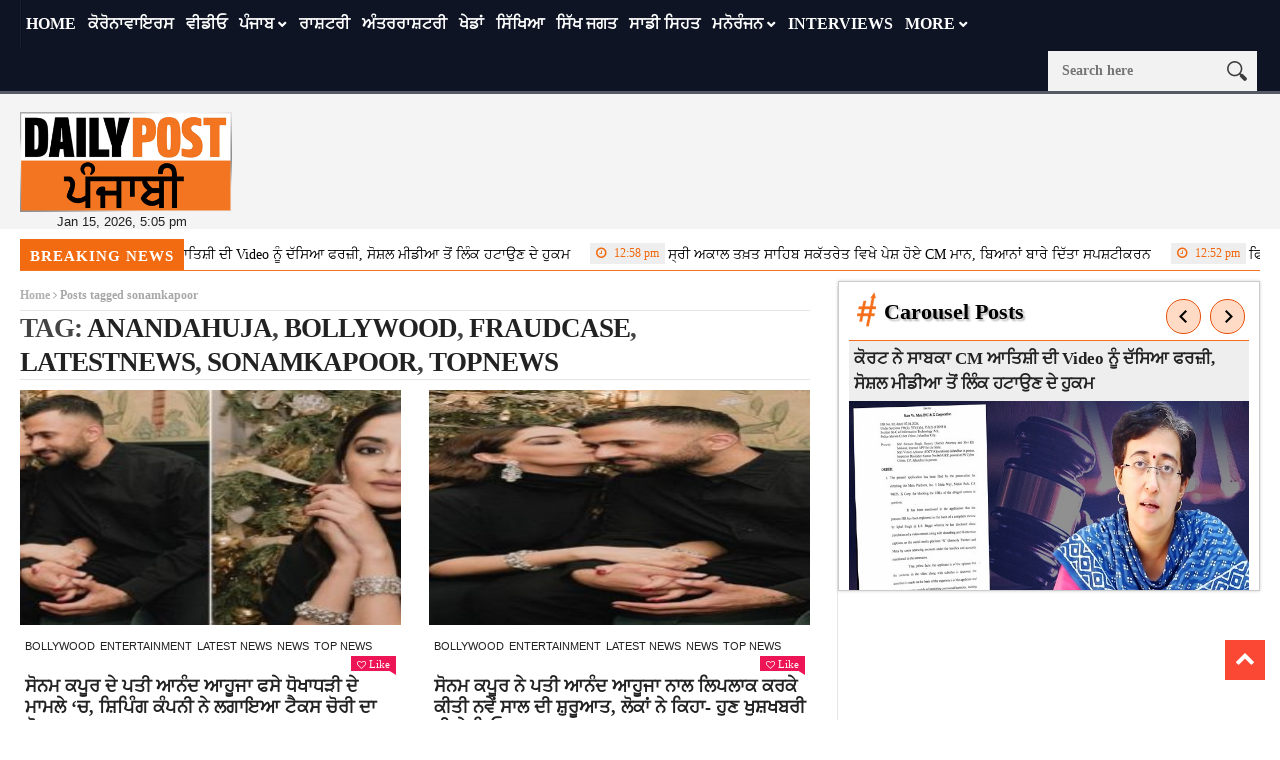

--- FILE ---
content_type: text/html; charset=utf-8
request_url: https://www.google.com/recaptcha/api2/aframe
body_size: 268
content:
<!DOCTYPE HTML><html><head><meta http-equiv="content-type" content="text/html; charset=UTF-8"></head><body><script nonce="-67zsIe5yGmRFMQU80FzhQ">/** Anti-fraud and anti-abuse applications only. See google.com/recaptcha */ try{var clients={'sodar':'https://pagead2.googlesyndication.com/pagead/sodar?'};window.addEventListener("message",function(a){try{if(a.source===window.parent){var b=JSON.parse(a.data);var c=clients[b['id']];if(c){var d=document.createElement('img');d.src=c+b['params']+'&rc='+(localStorage.getItem("rc::a")?sessionStorage.getItem("rc::b"):"");window.document.body.appendChild(d);sessionStorage.setItem("rc::e",parseInt(sessionStorage.getItem("rc::e")||0)+1);localStorage.setItem("rc::h",'1768692551800');}}}catch(b){}});window.parent.postMessage("_grecaptcha_ready", "*");}catch(b){}</script></body></html>